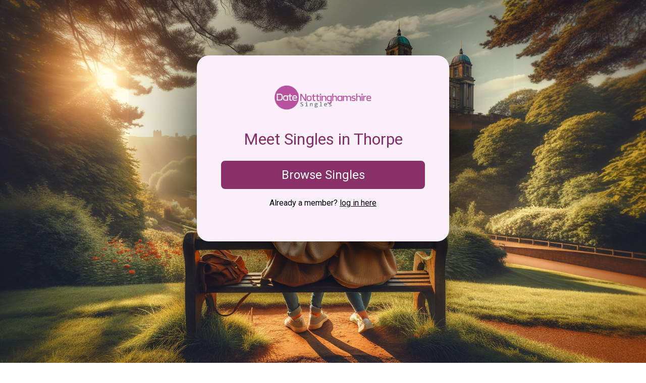

--- FILE ---
content_type: text/html; charset=utf-8
request_url: https://datenottinghamshiresingles.co.uk/geo/thorpe
body_size: 2090
content:
<!DOCTYPE html><html
lang="en"><head><meta
charset="UTF-8"><meta
http-equiv="X-UA-Compatible" content="IE=edge"><meta
name="viewport" content="width=device-width, initial-scale=1, shrink-to-fit=no"><meta
name="description" content="Dating in Thorpe will be so much fun, the excitement of meeting local men or women in and around Thorpe will have you smiling from ear to ear - Try Date Nottinghamshire Singles for Free Now."><link
rel="preconnect" href="https://fonts.googleapis.com"><link
rel="preconnect" href="https://fonts.gstatic.com" crossorigin><link
rel="apple-touch-icon" sizes="180x180" href="/res/269/favicon.ico"><link
rel="icon" type="image/png" sizes="32x32" href="/res/269/favicon.ico"><link
rel="icon" type="image/png" sizes="16x16" href="/res/269/favicon.ico"><meta
name="theme-color" content="#ffffff"><link
href="https://fonts.googleapis.com/css2?family=Roboto:ital,wght@0,100;0,300;0,400;0,500;0,700;0,900;1,100;1,300;1,400;1,500;1,700;1,900&display=swap" rel="stylesheet"><link
href="https://cdnjs.cloudflare.com/ajax/libs/font-awesome/6.0.0-beta3/css/all.min.css" rel="stylesheet"><title>Thorpe Dating | Date Nottinghamshire Singles</title><link
rel="stylesheet" href="/res/269/df-basic-style.css?98765411"> <script>(function(w,d,s,l,i){w[l]=w[l]||[];w[l].push({'gtm.start':
    new Date().getTime(),event:'gtm.js'});var f=d.getElementsByTagName(s)[0],
    j=d.createElement(s),dl=l!='dataLayer'?'&l='+l:'';j.async=true;j.src=
    'https://www.googletagmanager.com/gtm.js?id='+i+dl;f.parentNode.insertBefore(j,f);
    })(window,document,'script','dataLayer','GTM-KLMVJTG3');</script> <style>:root{--color_primary:#892F69;--color_secondary:#ce93d8;--color_accent:#F9F0FA;--color_text:#000}.bg1{background-image:url('/res/269/rep1_nottinghamshire_bg1.webp')}.bg2{background-image:url('/res/269/rep1_nottinghamshire_bg1.webp')}.bg3{background-image:url('/res/269/rep1_nottinghamshire_bg1.webp')}.bg4{background-image:url('/res/269/rep1_nottinghamshire_bg1.webp')}</style></head><body>
<noscript><iframe
src="https://www.googletagmanager.com/ns.html?id=GTM-KLMVJTG3"
height="0" width="0" style="display:none;visibility:hidden"></iframe></noscript><div
class="mainContent"><div
class="centerContainer">
<img
src="https://www.datenottinghamshiresingles.co.uk/res/269/datenottinghamshiresingles560px.png" width="200px" height="71px" alt="Date Nottinghamshire Singles Logo"><h1>Meet Singles in Thorpe</h1><p><a
href="https://secure.datenottinghamshiresingles.co.uk/join" class="btn">Browse Singles</a></p><p
class="login">Already a member? <a
href="https://secure.datenottinghamshiresingles.co.uk/login">log in here</a></p></div><div
class="bg1"></div><div
class="bg2" style="display:none"></div><div
class="bg3" style="display:none"></div><div
class="bg4" style="display:none"></div></div><div
class="sectionContent"><h2>Thorpe Dating Site</h2><p>Welcome to Nottinghamshire's online dating site for singles in Thorpe, we're here to help you make new friends and start relationships with local people around Thorpe, Nottinghamshire. If you're serious about wanting to meet someone in Thorpe and are looking forward to getting yourself out on some fun dates then you have found the right dating website. We're not just a Thorpe dating site, we're focused on making new relationships that last. Something that takes effort and commitment on both sides, a serious dating site for Thorpe singles who are ready to date.</p></div><div
class="sectionFooter"><div
class="sectionFooterLeft">
<img
src="https://www.datenottinghamshiresingles.co.uk/res/269/datenottinghamshiresingles560px.png" width="200px" height="71px" alt="Date Nottinghamshire Singles Logo"><h5>Creating meaningful relationships in Nottinghamshire</h5></div><div
class="sectionFooterCenter"><ul><li><svg
class="icon-heart" viewBox="0 0 512 512" width="16" height="16" style="margin-right: 8px;"><path
fill="#bd4b97" d="M462.3 62.7C407 7.5 324.8-10.6 255.8 26.9c-69-37.5-151.2-19.4-206.5 35.8-62.8 62.8-62.8 164.6 0 227.4l193.5 193.5c12.5 12.5 32.8 12.5 45.3 0l193.5-193.5c62.8-62.8 62.8-164.6 0-227.4z"/></svg><a
href="/best-dating-site">Best Nottinghamshire Dating Site</a></li><li><svg
class="icon-heart" viewBox="0 0 512 512" width="16" height="16" style="margin-right: 8px;"><path
fill="#bd4b97" d="M462.3 62.7C407 7.5 324.8-10.6 255.8 26.9c-69-37.5-151.2-19.4-206.5 35.8-62.8 62.8-62.8 164.6 0 227.4l193.5 193.5c12.5 12.5 32.8 12.5 45.3 0l193.5-193.5c62.8-62.8 62.8-164.6 0-227.4z"/></svg><a
href="/safe-dating">Safe Dating in Nottinghamshire</a></li><li><svg
class="icon-heart" viewBox="0 0 512 512" width="16" height="16" style="margin-right: 8px;"><path
fill="#bd4b97" d="M462.3 62.7C407 7.5 324.8-10.6 255.8 26.9c-69-37.5-151.2-19.4-206.5 35.8-62.8 62.8-62.8 164.6 0 227.4l193.5 193.5c12.5 12.5 32.8 12.5 45.3 0l193.5-193.5c62.8-62.8 62.8-164.6 0-227.4z"/></svg><a
href="/virtual-dating">Virtual Dating for Nottinghamshire</a></li><li><svg
class="icon-heart" viewBox="0 0 512 512" width="16" height="16" style="margin-right: 8px;"><path
fill="#bd4b97" d="M462.3 62.7C407 7.5 324.8-10.6 255.8 26.9c-69-37.5-151.2-19.4-206.5 35.8-62.8 62.8-62.8 164.6 0 227.4l193.5 193.5c12.5 12.5 32.8 12.5 45.3 0l193.5-193.5c62.8-62.8 62.8-164.6 0-227.4z"/></svg><a
href="/local-dating">Local, Nottinghamshire Dating</a></li><li><svg
class="icon-heart" viewBox="0 0 512 512" width="16" height="16" style="margin-right: 8px;"><path
fill="#bd4b97" d="M462.3 62.7C407 7.5 324.8-10.6 255.8 26.9c-69-37.5-151.2-19.4-206.5 35.8-62.8 62.8-62.8 164.6 0 227.4l193.5 193.5c12.5 12.5 32.8 12.5 45.3 0l193.5-193.5c62.8-62.8 62.8-164.6 0-227.4z"/></svg><a
href="/free-dating">Free Dating Nottinghamshire</a></li></ul></div><div
class="sectionFooterRight"><ul><li><svg
class="icon-heart" viewBox="0 0 512 512" width="16" height="16" style="margin-right: 8px;"><path
fill="#bd4b97" d="M462.3 62.7C407 7.5 324.8-10.6 255.8 26.9c-69-37.5-151.2-19.4-206.5 35.8-62.8 62.8-62.8 164.6 0 227.4l193.5 193.5c12.5 12.5 32.8 12.5 45.3 0l193.5-193.5c62.8-62.8 62.8-164.6 0-227.4z"/></svg><a
href="/events">Events</a></li><li><svg
class="icon-heart" viewBox="0 0 512 512" width="16" height="16" style="margin-right: 8px;"><path
fill="#bd4b97" d="M462.3 62.7C407 7.5 324.8-10.6 255.8 26.9c-69-37.5-151.2-19.4-206.5 35.8-62.8 62.8-62.8 164.6 0 227.4l193.5 193.5c12.5 12.5 32.8 12.5 45.3 0l193.5-193.5c62.8-62.8 62.8-164.6 0-227.4z"/></svg><a
href="/holidays">Holidays</a></li><li><svg
class="icon-heart" viewBox="0 0 512 512" width="16" height="16" style="margin-right: 8px;"><path
fill="#bd4b97" d="M462.3 62.7C407 7.5 324.8-10.6 255.8 26.9c-69-37.5-151.2-19.4-206.5 35.8-62.8 62.8-62.8 164.6 0 227.4l193.5 193.5c12.5 12.5 32.8 12.5 45.3 0l193.5-193.5c62.8-62.8 62.8-164.6 0-227.4z"/></svg><a
href="/reviews">Reviews</a></li><li><svg
class="icon-heart" viewBox="0 0 512 512" width="16" height="16" style="margin-right: 8px;"><path
fill="#bd4b97" d="M462.3 62.7C407 7.5 324.8-10.6 255.8 26.9c-69-37.5-151.2-19.4-206.5 35.8-62.8 62.8-62.8 164.6 0 227.4l193.5 193.5c12.5 12.5 32.8 12.5 45.3 0l193.5-193.5c62.8-62.8 62.8-164.6 0-227.4z"/></svg><a
href="https://secure.datenottinghamshiresingles.co.uk/help/privacy">Privacy Policy</a></li><li><svg
class="icon-heart" viewBox="0 0 512 512" width="16" height="16" style="margin-right: 8px;"><path
fill="#bd4b97" d="M462.3 62.7C407 7.5 324.8-10.6 255.8 26.9c-69-37.5-151.2-19.4-206.5 35.8-62.8 62.8-62.8 164.6 0 227.4l193.5 193.5c12.5 12.5 32.8 12.5 45.3 0l193.5-193.5c62.8-62.8 62.8-164.6 0-227.4z"/></svg><a
href="https://secure.datenottinghamshiresingles.co.uk/help/terms">Terms of Use</a></li></ul></div></div> <script src="https://code.jquery.com/jquery-3.7.1.min.js" integrity="sha256-/JqT3SQfawRcv/BIHPThkBvs0OEvtFFmqPF/lYI/Cxo=" crossorigin="anonymous"></script> <script>$(document).ready(function() {
        $(".bg1").fadeIn("slow");
        $(".bg2").fadeIn("slow");
        $(".bg3").fadeIn("slow");
        $(".bg4").fadeIn("slow");
        $(".bg4").delay(30000).fadeOut("slow");
        $(".bg3").delay(35000).fadeOut("slow");
        $(".bg2").delay(40000).fadeOut("slow");
    });</script> </body></html>